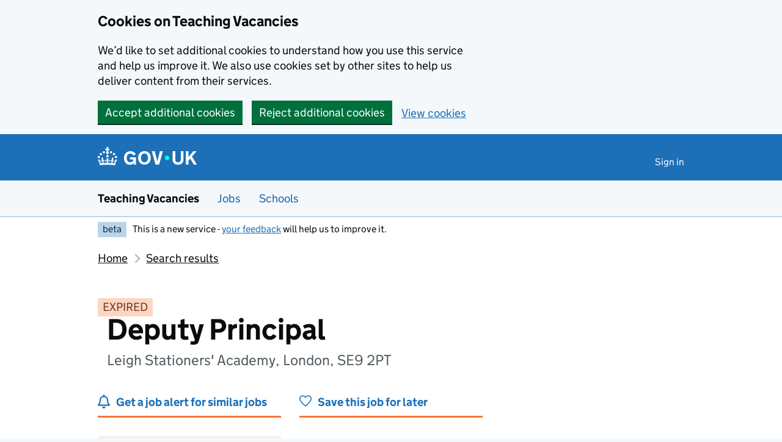

--- FILE ---
content_type: image/svg+xml
request_url: https://teaching-vacancies.service.gov.uk/assets/svg/icon-map-pin-def9f4a2.svg
body_size: 101
content:
<svg width="22" height="27" viewBox="0 0 22 27" fill="none" xmlns="http://www.w3.org/2000/svg">
<circle cx="10.5366" cy="10.5366" r="10.5366" fill="#005A30"/>
<path d="M10.5 27L3.13878 17.25H17.8612L10.5 27Z" fill="#005A30"/>
</svg>
